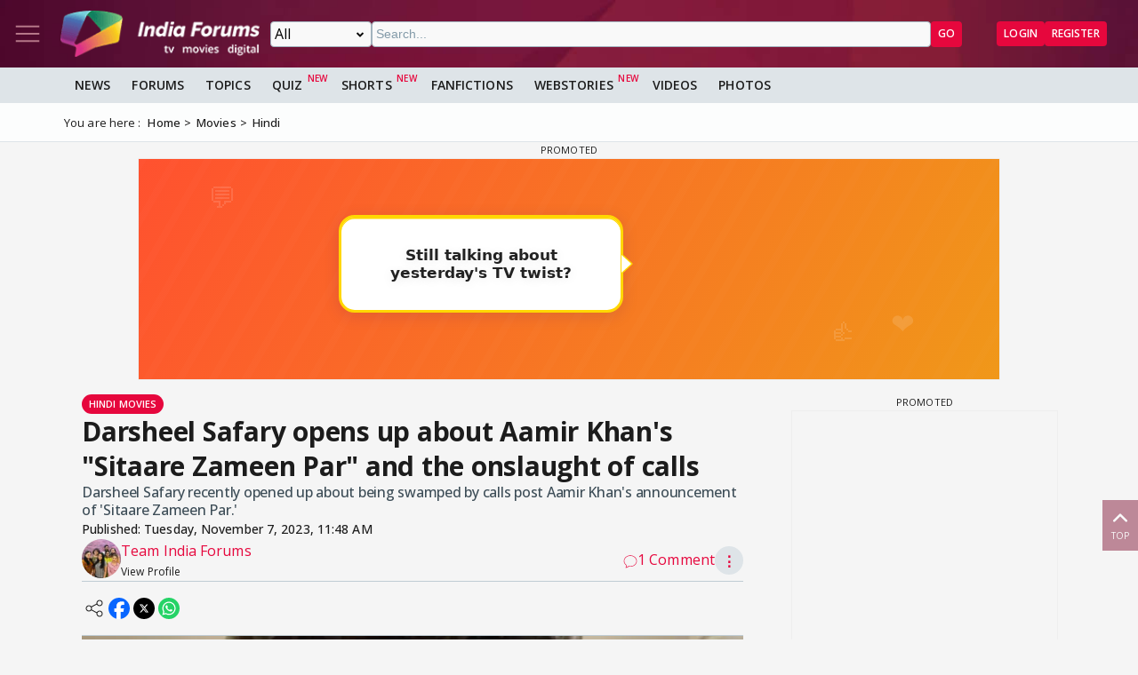

--- FILE ---
content_type: text/html; charset=utf-8
request_url: https://www.indiaforums.com/article/darsheel-safary-opens-up-about-aamir-khans-sitaare-zameen-par-and-the-onslaught-of-calls_202140
body_size: 16211
content:
<!DOCTYPE html>
<html lang="en">
<head>
<meta charset="utf-8">
<meta name="viewport" content="width=device-width, initial-scale=1">
<title>Darsheel Safary opens up about Aamir Khan&#39;s &quot;Sitaare Zameen Par&quot; and the onslaught of calls</title>

<meta name="title" content="Darsheel Safary opens up about Aamir Khan's 'Sitaare Zameen Par' and the onslaught of calls" />
<meta name="description" content="Darsheel Safary recently opened up about being swamped by calls post Aamir Khan's announcement of 'Sitaare Zameen Par.'" />
<meta name="keywords" content="darsheel safary,darsheel safary movies,aamir khan movies,aamir khan taare zameen par meme,aamir khan and darsheel safary,darsheel safary movies list,darsheel safary all movies,aamir khan upcoming movie" />
<meta property="og:type" content="article" />
<meta property="og:title" content="Darsheel Safary opens up about Aamir Khan's 'Sitaare Zameen Par' and the onslaught of calls" />
<meta property="og:description" content="Darsheel Safary recently opened up about being swamped by calls post Aamir Khan's announcement of 'Sitaare Zameen Par.'" />
<meta property="og:image" content="https://img.indiaforums.com/article/1280x720/20/2140-darsheel-safary-opens-up-about-aamir-khans-sitaare-zameen-par-and-the-onslaught-of-calls.webp?c=6fQ294" />
<meta property="og:site_name" content="India Forums" />
<meta name="twitter:card" content="summary_large_image" />
<meta name="twitter:site" content="@indiaforums" />
<meta name="twitter:title" content="Darsheel Safary opens up about Aamir Khan's 'Sitaare Zameen Par' and the onslaught of calls" />
<meta name="twitter:description" content="Darsheel Safary recently opened up about being swamped by calls post Aamir Khan's announcement of 'Sitaare Zameen Par.'" />
<meta property="twitter:image" content="https://img.indiaforums.com/article/1280x720/20/2140-darsheel-safary-opens-up-about-aamir-khans-sitaare-zameen-par-and-the-onslaught-of-calls.webp?c=6fQ294" />
<meta name="twitter:creator" content="@indiaforums" />

<meta property="fb:pages" content="199060100104918" />
<meta property="ia:markup_url" content="https://www.indiaforums.com/article/darsheel-safary-opens-up-about-aamir-khans-sitaare-zameen-par-and-the-onslaught-of-calls_202140">
<meta name="robots" content="index, follow, max-snippet:-1, max-image-preview:large, max-video-preview:-1">

 <link rel="canonical" href="https://www.indiaforums.com/article/darsheel-safary-opens-up-about-aamir-khans-sitaare-zameen-par-and-the-onslaught-of-calls_202140" />
 <!-- Add /api/userinfo in preload-->
<script type="text/javascript">
(function setThemeMode() {
var x = localStorage.getItem("preferredmode");
console.log("X before matchMedia", x);
if (!x) {
//var darkMode = window.matchMedia("(prefers-color-scheme: dark)");
//x = darkMode.matches ? "dark" : "light";
x = "light";
}
console.log("X after Matchmedia", x);
console.log(document.documentElement.classList);
x === "dark"
? document.documentElement.classList.add("dark-theme")
: document.documentElement.classList.remove("dark-theme");
})();
</script>
<link rel="stylesheet" href="/assets/css/site?v=HbwutGWXDf5nswkHc0i98BdKiTc9Q4Bq_FuI9Kk8EKo1">

<script type="application/ld+json">

{
"@context" : "http://schema.org",
"@type" : "Organization",
"name" : "India Forums",
"url" : "https://www.indiaforums.com/",
"logo" : "https://www.indiaforums.com/content/img/indiaforums.png",
"sameAs" : [ "https://www.facebook.com/indiaforums",
"https://www.twitter.com/indiaforums",
"https://www.instagram.com/indiaforums",
"https://www.youtube.com/c/indiaforums",
"https://www.youtube.com/c/indiaforumshindi",
"https://www.pinterest.com/indiaforums/",
"https://in.linkedin.com/company/indiaforums"
]
}
</script>

<script type="application/ld+json">
{
"@context": "https://schema.org",
"@type": "NewsArticle",
"mainEntityOfPage": "https://www.indiaforums.com/article/darsheel-safary-opens-up-about-aamir-khans-sitaare-zameen-par-and-the-onslaught-of-calls_202140",
"headline": "Darsheel Safary opens up about Aamir Khan's 'Sitaare Zameen Par' and the onslaught of calls",
 "description": "Darsheel Safary recently opened up about being swamped by calls post Aamir Khan's announcement of 'Sitaare Zameen Par.'",
 "keywords": "darsheel safary,darsheel safary movies,aamir khan movies,aamir khan taare zameen par meme,aamir khan and darsheel safary,darsheel safary movies list,darsheel safary all movies,aamir khan upcoming movie",
"inLanguage": "en",
"url": "https://www.indiaforums.com/article/darsheel-safary-opens-up-about-aamir-khans-sitaare-zameen-par-and-the-onslaught-of-calls_202140",
"thumbnailUrl": "https://img.indiaforums.com/article/1280x720/20/2140-darsheel-safary-opens-up-about-aamir-khans-sitaare-zameen-par-and-the-onslaught-of-calls.webp?c=6fQ294",
"image": [
"https://img.indiaforums.com/article/1280x720/20/2140-darsheel-safary-opens-up-about-aamir-khans-sitaare-zameen-par-and-the-onslaught-of-calls.webp?c=6fQ294",
"https://img.indiaforums.com/article/1040x780/20/2140-darsheel-safary-opens-up-about-aamir-khans-sitaare-zameen-par-and-the-onslaught-of-calls.webp?c=6fQ294",
"https://img.indiaforums.com/article/900x900/20/2140-darsheel-safary-opens-up-about-aamir-khans-sitaare-zameen-par-and-the-onslaught-of-calls.webp?c=6fQ294"
],
"datePublished": "2023-11-07T11:48:00Z",
"dateModified": "2023-11-07T11:48:00Z",
"author": {
"@type": "Person",
"name": "Team India Forums",
 "url": "https://www.indiaforums.com/article/author/0"

},
"publisher": {
"@type": "Organization",
"name": "India Forums",
"logo": {
"@type": "ImageObject",
"url": "https://www.indiaforums.com/content/img/amp/ampHeaderLogo.png",
"width":354,
"height": 60
}
}
}
</script>


<link async rel="stylesheet" href="/assets/css/article?v=ZJRtpf8KQoIeUXJEIpOwMR8bYJZKKLi9dAILnhGnWu41">

<link rel="stylesheet" href="/assets/css/cropper?v=vHIOWF74w2z9FkmQmppNx9JvrOdNqZ32EV7Hl2TG2ZY1">

<link rel="stylesheet" href="/assets/css/choices.min.css">

 <link rel="preload" as="image" href="https://img.indiaforums.com/media/800x0/58/9114-darsheel-safary.webp" fetchpriority="high" />

<script async src="https://securepubads.g.doubleclick.net/tag/js/gpt.js" crossorigin="anonymous"></script>


<link rel="preconnect" href="https://fonts.googleapis.com" />
<link rel="preconnect" href="https://fonts.gstatic.com" crossorigin />
<link rel="preconnect dns-prefetch" href="https://img.indiaforums.com" />
<link rel="manifest" href="/manifest.json" />
<link href="https://fonts.googleapis.com/css2?family=Oswald&family=Open+Sans:ital,wght@0,300..800;1,300..800&display=swap"
rel="stylesheet" />
<noscript>
<link rel="stylesheet"
href="https://fonts.googleapis.com/css2?family=Oswald&display=swap" />
</noscript>
<script async src="https://www.googletagmanager.com/gtag/js?id=G-D5GMSGTKHP"></script>
<script>
window.dataLayer = window.dataLayer || [];
function gtag() { dataLayer.push(arguments); }
gtag('js', new Date());
// Enable debug mode if "debug_mode=1" is in the URL
const urlParams = new URLSearchParams(window.location.search);
if (urlParams.get('debug_mode') === '1') {
gtag('set', 'debug_mode', true);
}
gtag('config', 'G-D5GMSGTKHP', {
'content_section': 'Article',
});
</script>
<script async src="https://fundingchoicesmessages.google.com/i/pub-3952229324342781?ers=1" nonce="cwcmSH2nl2qG1Shbw45sGA"></script>
<script nonce="cwcmSH2nl2qG1Shbw45sGA">(function () { function signalGooglefcPresent() { if (!window.frames['googlefcPresent']) { if (document.body) { const iframe = document.createElement('iframe'); iframe.style = 'width: 0; height: 0; border: none; z-index: -1000; left: -1000px; top: -1000px;'; iframe.style.display = 'none'; iframe.name = 'googlefcPresent'; document.body.appendChild(iframe); } else { setTimeout(signalGooglefcPresent, 0); } } } signalGooglefcPresent(); })();</script>
</head>
<body id="main">
<header class="top-bar heading-sticky">
<div class="top-bar__wrapper">
<div class="top-bar__left">
<a href="javascript:void(0);" class="top-bar__item nav-toggle top-bar__link" id="js-nav-toggle" title="Nav Toggle" rel="nofollow">
<svg class="top-bar__icon">
<use xlink:href="/assets/svg/icons.svg?v=3.6#menu-light"></use>
</svg>
</a>
<a href="/" title="India Forums">
<picture>
<source media="(max-width: 768px)" srcset="/assets/img/logo-min2.png">
<img src="/assets/img/logo-min2.png" alt="India Forums" class="top-bar__logo" width="240" height="56">
</picture>
</a>
</div>
<div class="top-bar__center">
<div class="top-bar-search" id="js-search-div">
<a href="javascript:void(0);" title="Search" class="top-bar__link top-bar-search__back" id="js-search-hide" rel="nofollow">
<svg class="icon top-bar__icon">
<use xlink:href="/assets/svg/icons.svg?v=3.6#left-arrow"></use>
</svg>
</a>
<form class="top-bar-search__form" action="/search" method="get">
<select name="ct" class="search__type" id="js-search-type">
<option value="0">All</option>
<option value="12">Topics</option>
<option value="1">Articles</option>
<option value="4">Movies</option>
<option value="6">Shows</option>
<option value="3">People</option>
<option value="2">Videos</option>
<option value="5">Galleries</option>
<option value="7">Channels</option>
<option value="30">Fan Fictions</option>
<option value="21">Members</option>
</select>
<input type="text" name="q" class="top-bar-search__query" id="js-search-query" placeholder="Search..." autocomplete="off">
<!-- Trending Section (Initially hidden) -->
<div id="trendingBox" class="top-bar-search__dropdown">
<ul id="trendingList" class="top-bar-search__list">
</ul>
</div>
<button type="submit" class="top-bar-search__submit btn btn-sm btn-secondary">GO</button>
</form>
</div>
</div>
<a href="javascript:void(0);" title="Search" class="top-bar__item top-bar-search__show top-bar__link" id="js-search-show" rel="nofollow">
<svg class="icon top-bar__icon">
<use xlink:href="/assets/svg/icons.svg?v=3.6#search"></use>
</svg>
</a>
<div class="top-bar__right">
<div class="top-bar__user js-user-content js-flex" data-display="flex">
<div class="top-bar__item">
<a class="top-bar__link js-navbar-dropdown" data-type="inbox" title="Inbox" href="javascript:void(0);" rel="nofollow">
<svg class="icon top-bar__icon">
<use xlink:href="/assets/svg/icons.svg?v=3.6#inbox-light"></use>
</svg>
<span class="badge2 hidden" id="js-inbox-count"></span>
</a>
<div class="dropdown__content">
<div class="dropdown__container">
<div class="dropdown__loader">
<div class="loader"></div>
</div>
</div>
</div>
</div>
<div class="top-bar__item">
<a href="javascript:void(0);" class="top-bar__link js-navbar-dropdown" data-type="notification" title="notification" rel="nofollow">
<svg class="icon top-bar__icon">
<use xlink:href="/assets/svg/icons.svg?v=3.6#alert-light"></use>
</svg>
<span class="badge2 hidden" id="js-notification-count"></span>
</a>
<div class="dropdown__content" id="notificationDropdownContent">
<div class="dropdown__container">
<div class="dropdown__loader">
<div class="loader"></div>
</div>
</div>
</div>
</div>
<div class="top-bar__item">
<a href="javascript:void(0);" title="User" class="top-bar__link js-navbar-dropdown" rel="nofollow" data-type="user">
<img src="[data-uri]" alt="User" id="js-user-avatar" class="top-bar__user-image circle" width="50" height="50">
</a>
<div class="dropdown__content">
<div class="dropdown__container">
<div class="dropdown__loader">
<div class="loader"></div>
</div>
</div>
</div>
</div>
</div>
<div class="top-bar__guest js-guest-content js-flex" data-display="flex">
<a href="/login?returnurl=/article/darsheel-safary-opens-up-about-aamir-khans-sitaare-zameen-par-and-the-onslaught-of-calls_202140" title="Login" class="btn btn-sm btn-secondary" rel="nofollow">Login</a>
<a href="https://accounts.indiaforums.com/Account/Register?returnurl=/article/darsheel-safary-opens-up-about-aamir-khans-sitaare-zameen-par-and-the-onslaught-of-calls_202140" title="Register" class="btn btn-sm btn-secondary" rel="nofollow">Register</a>
</div>
</div>
</div>
</header>
<div class="layout">
<nav class="top-nav" id="js-nav-menu">
<div class="top-nav__menu sticky-top" role="list">
<div class="top-nav__section top-nav-logo">
<a href="/"
class="top-bar__item nav-toggle top-bar__link"
id="js-nav-toggle"
title="India Forums Toggle Navigation">
<svg class="top-bar__icon">
<use xlink:href="/assets/svg/icons.svg?v=3.6#menu-light"></use>
</svg>
</a>
<a href="/">
<picture>
<img src="/content/img/BlackLogo.png"
alt="India Forums"
class="top-bar__logo light-mode-logo"
width="240"
height="56" />
<img src="/content/img/logo.png"
alt="India Forums"
class="top-bar__logo dark-mode-logo"
width="240"
height="56" />
</picture>
</a>
</div>
<div class="top-nav__section top-nav-translate">
<div id="google_translate_element"></div>
</div>
<div class="top-nav__section top-nav__theme theme-toggle">
<label>
Dark Mode
<span class="theme-toggle__switch">
<input type="checkbox" id="theme-toggle" class="theme-toggle__input" aria-label="Toggle Dark Mode">
<span class="theme-toggle__slider"></span>
</span>
</label>
</div>
<div class="top-nav__section">
<div class="top-nav__item">
<a href="/" title="Home">
<div class="svg-wrapper">
<svg>
<use xlink:href="/assets/svg/top-nav.svg?v=1.4#home"></use>
</svg>
</div> Home
</a>
</div>
</div>
<div class="top-nav__section">
<div class="top-nav__section-title ">
<a href="/article" title="India Forums News">News</a>
</div>
<div class="js-dropdown-nav svg-wrapper">
<svg class="js-dropdown-rotate rotate-180">
<use xlink:href="/assets/svg/icons.svg?v=3.6#down-icon"> </use>
</svg>
</div>
<div class="top-nav__item-wrapper flex" role="list">
<div class="top-nav__item">
<a href="/tv">
<div class="svg-wrapper">
<svg>
<use xlink:href="/assets/svg/nav-bar.svg?v=1.4#tvshows"></use>
</svg>
</div>
Television
</a>
</div>
<div class="top-nav__item">
<a href="/movies">
<div class="svg-wrapper">
<svg>
<use xlink:href="/assets/svg/nav-bar.svg?v=1.4#filmography"></use>
</svg>
</div>
Movies
</a>
</div>
<div class="top-nav__item">
<a href="/digital">
<div class="svg-wrapper">
<svg>
<use xlink:href="/assets/svg/nav-bar.svg?v=1.4#videos"></use>
</svg>
</div>
Digital
</a>
</div>
<div class="top-nav__item">
<a href="/lifestyle" class="top-nav__new">
<div class="svg-wrapper">
<svg>
<use xlink:href="/assets/svg/nav-bar.svg?v=1.4#videos"></use>
</svg>
</div>
Lifestyle
</a>
</div>
<div class="top-nav__item">
<a href="/sports" class="top-nav__new">
<div class="svg-wrapper">
<svg>
<use xlink:href="/assets/svg/top-nav.svg?v=1.4#sports"></use>
</svg>
</div>
Sports
</a>
</div>
</div>
</div>
<div class="top-nav__section">
<div class="top-nav__section-title">
<a href="/forum" title="Forums">
Forums
</a>
</div>
<div class="js-dropdown-nav svg-wrapper">
<svg class="js-dropdown-rotate rotate-180">
<use xlink:href="/assets/svg/icons.svg?v=3.6#down-icon"> </use>
</svg>
</div>
<div class="top-nav__item-wrapper flex" role="list">
<div class="top-nav__item">
<a href="/forum/topic" title="All Topics">
<div class="svg-wrapper">
<svg>
<use xlink:href="/assets/svg/top-nav.svg?v=1.4#topics"></use>
</svg>
</div>
All Topics
</a>
</div>

 <div class="top-nav__item ">
<a href="/forum/topic/education" title="Education Topics">
<div class="svg-wrapper">
<svg>
<use xlink:href="/assets/svg/top-nav.svg?v=1.4#education"></use>
</svg>
</div>
Education
</a>
 <div class="top-nav__subitem-wrapper" role="list">
 <div class="top-nav__item">
<a href="/forum/topic/career-advice-and-job-market" title="Career Advice &amp; Job Market Topics"> Career Advice &amp; Job Market</a>
 </div>
 <div class="top-nav__item">
<a href="/forum/topic/higher-education" title="Higher Education Topics"> Higher Education</a>
 </div>
 <div class="top-nav__item">
<a href="/forum/topic/online-learning" title="Online Learning Topics"> Online Learning</a>
 </div>
 <div class="top-nav__item">
<a href="/forum/topic/schooling-and-homework-help" title="Schooling &amp; Homework Help Topics"> Schooling &amp; Homework Help</a>
 </div>
 <div class="top-nav__item">
<a href="/forum/topic/skill-development-and-certifications" title="Skill Development &amp; Certifications Topics"> Skill Development &amp; Certifications</a>
 </div>
 </div>
</div>
 <div class="top-nav__item ">
<a href="/forum/topic/entertainment" title="Entertainment Topics">
<div class="svg-wrapper">
<svg>
<use xlink:href="/assets/svg/top-nav.svg?v=1.4#empty-star"></use>
</svg>
</div>
Entertainment
</a>
 <div class="svg-wrapper js-dropdown-nav">
<svg class="js-dropdown-rotate">
<use xlink:href="/assets/svg/icons.svg?v=3.6#down-icon"></use>
</svg>
</div>
 <div class="top-nav__subitem-wrapper" role="list">
 <div class="top-nav__item">
<a href="/forum/topic/celebrity-news-and-gossip" title="Celebrity News &amp; Gossip Topics"> Celebrity News &amp; Gossip</a>
 </div>
 <div class="top-nav__item">
<a href="/forum/topic/movies" title="Movies Topics"> Movies</a>
 </div>
 <div class="top-nav__item">
<a href="/forum/topic/music" title="Music Topics"> Music</a>
 </div>
 <div class="top-nav__item">
<a href="/forum/topic/performing-arts" title="Performing Arts Topics"> Performing Arts</a>
 </div>
 <div class="top-nav__item">
<a href="/forum/topic/television" title="Television Topics"> Television</a>
 <div class="svg-wrapper js-dropdown-nav">
<svg class="js-dropdown-rotate">
<use xlink:href="/assets/svg/icons.svg?v=3.6#down-icon"></use>
</svg>
</div>
 <div class="top-nav__subitem-wrapper" role="list">
 <a href="/forum/topic/colors" title="Colors Topics">Colors</a>
 <a href="/forum/topic/sab-tv" title="SAB TV Topics">SAB TV</a>
 <a href="/forum/topic/sony-entertainment-tv" title="Sony Entertainment TV Topics">Sony Entertainment TV</a>
 <a href="/forum/topic/star-plus-tv" title="Star Plus TV Topics">Star Plus TV</a>
 <a href="/forum/topic/zee-tv-serials" title="Zee TV Serials Topics">Zee TV Serials</a>
 </div>
 </div>
 </div>
</div>
 <div class="top-nav__item ">
<a href="/forum/topic/finance-and-investments" title="Finance &amp; Investments Topics">
<div class="svg-wrapper">
<svg>
<use xlink:href="/assets/svg/top-nav.svg?v=1.4#finance"></use>
</svg>
</div>
Finance &amp; Investments
</a>
 <div class="svg-wrapper js-dropdown-nav">
<svg class="js-dropdown-rotate">
<use xlink:href="/assets/svg/icons.svg?v=3.6#down-icon"></use>
</svg>
</div>
 <div class="top-nav__subitem-wrapper" role="list">
 <div class="top-nav__item">
<a href="/forum/topic/credit-cards" title="Credit Cards Topics"> Credit Cards</a>
 </div>
 <div class="top-nav__item">
<a href="/forum/topic/cryptocurrencies" title="Cryptocurrencies Topics"> Cryptocurrencies</a>
 </div>
 <div class="top-nav__item">
<a href="/forum/topic/investing-and-stock-market" title="Investing &amp; Stock Market Topics"> Investing &amp; Stock Market</a>
 </div>
 <div class="top-nav__item">
<a href="/forum/topic/personal-finance" title="Personal Finance Topics"> Personal Finance</a>
 </div>
 <div class="top-nav__item">
<a href="/forum/topic/real-estate" title="Real Estate Topics"> Real Estate</a>
 </div>
 </div>
</div>
 <div class="top-nav__item ">
<a href="/forum/topic/general-discussion" title="General Discussion Topics">
<div class="svg-wrapper">
<svg>
<use xlink:href="/assets/svg/top-nav.svg?v=1.4#chatting"></use>
</svg>
</div>
General Discussion
</a>
 <div class="svg-wrapper js-dropdown-nav">
<svg class="js-dropdown-rotate">
<use xlink:href="/assets/svg/icons.svg?v=3.6#down-icon"></use>
</svg>
</div>
 <div class="top-nav__subitem-wrapper" role="list">
 <div class="top-nav__item">
<a href="/forum/topic/debates-and-opinions" title="Debates &amp; Opinions Topics"> Debates &amp; Opinions</a>
 </div>
 <div class="top-nav__item">
<a href="/forum/topic/news-and-current-events" title="News &amp; Current Events Topics"> News &amp; Current Events</a>
 </div>
 <div class="top-nav__item">
<a href="/forum/topic/offtopic-and-chitchat" title="Off-topic &amp; Chit-chat Topics"> Off-topic &amp; Chit-chat</a>
 </div>
 <div class="top-nav__item">
<a href="/forum/topic/personal-stories" title="Personal Stories Topics"> Personal Stories</a>
 </div>
 </div>
</div>
 <div class="top-nav__item ">
<a href="/forum/topic/hobbies-and-interests" title="Hobbies &amp; Interests Topics">
<div class="svg-wrapper">
<svg>
<use xlink:href="/assets/svg/top-nav.svg?v=1.4#lives"></use>
</svg>
</div>
Hobbies &amp; Interests
</a>
 <div class="svg-wrapper js-dropdown-nav">
<svg class="js-dropdown-rotate">
<use xlink:href="/assets/svg/icons.svg?v=3.6#down-icon"></use>
</svg>
</div>
 <div class="top-nav__subitem-wrapper" role="list">
 <div class="top-nav__item">
<a href="/forum/topic/automobile" title="Automobile Topics"> Automobile</a>
 </div>
 <div class="top-nav__item">
<a href="/forum/topic/books-and-literature" title="Books &amp; Literature Topics"> Books &amp; Literature</a>
 </div>
 <div class="top-nav__item">
<a href="/forum/topic/diy-and-crafts" title="DIY &amp; Crafts Topics"> DIY &amp; Crafts</a>
 </div>
 <div class="top-nav__item">
<a href="/forum/topic/gaming" title="Gaming Topics"> Gaming</a>
 </div>
 <div class="top-nav__item">
<a href="/forum/topic/photography" title="Photography Topics"> Photography</a>
 </div>
 </div>
</div>
 <div class="top-nav__item  hide ">
<a href="/forum/topic/india-forums" title="India Forums Topics">
<div class="svg-wrapper">
<svg>
<use xlink:href="/assets/svg/top-nav.svg?v=1.4#forums"></use>
</svg>
</div>
India Forums
</a>
 <div class="svg-wrapper js-dropdown-nav">
<svg class="js-dropdown-rotate">
<use xlink:href="/assets/svg/icons.svg?v=3.6#down-icon"></use>
</svg>
</div>
 <div class="top-nav__subitem-wrapper" role="list">
 <div class="top-nav__item">
<a href="/forum/topic/announcements" title="Announcements Topics"> Announcements</a>
 </div>
 <div class="top-nav__item">
<a href="/forum/topic/feedback-and-suggestions" title="Feedback &amp; Suggestions Topics"> Feedback &amp; Suggestions</a>
 </div>
 <div class="top-nav__item">
<a href="/forum/topic/india-forums-development-group" title="India Forums Development Group Topics"> India Forums Development Group</a>
 </div>
 <div class="top-nav__item">
<a href="/forum/topic/introductions-and-welcomes" title="Introductions &amp; Welcomes Topics"> Introductions &amp; Welcomes</a>
 </div>
 <div class="top-nav__item">
<a href="/forum/topic/technical-support" title="Technical Support Topics"> Technical Support</a>
 </div>
 </div>
</div>
 <div class="top-nav__item  hide ">
<a href="/forum/topic/lifestyle" title="Lifestyle Topics">
<div class="svg-wrapper">
<svg>
<use xlink:href="/assets/svg/top-nav.svg?v=1.4#lifestyle"></use>
</svg>
</div>
Lifestyle
</a>
 <div class="svg-wrapper js-dropdown-nav">
<svg class="js-dropdown-rotate">
<use xlink:href="/assets/svg/icons.svg?v=3.6#down-icon"></use>
</svg>
</div>
 <div class="top-nav__subitem-wrapper" role="list">
 <div class="top-nav__item">
<a href="/forum/topic/fashion-and-beauty" title="Fashion &amp; Beauty Topics"> Fashion &amp; Beauty</a>
 </div>
 <div class="top-nav__item">
<a href="/forum/topic/food-and-cooking" title="Food &amp; Cooking Topics"> Food &amp; Cooking</a>
 </div>
 <div class="top-nav__item">
<a href="/forum/topic/health-and-wellness" title="Health &amp; Wellness Topics"> Health &amp; Wellness</a>
 </div>
 <div class="top-nav__item">
<a href="/forum/topic/home-and-garden" title="Home &amp; Garden Topics"> Home &amp; Garden</a>
 </div>
 <div class="top-nav__item">
<a href="/forum/topic/travel-and-adventure" title="Travel &amp; Adventure Topics"> Travel &amp; Adventure</a>
 </div>
 </div>
</div>
 <div class="top-nav__item  hide ">
<a href="/forum/topic/science-and-technology" title="Science And Technology Topics">
<div class="svg-wrapper">
<svg>
<use xlink:href="/assets/svg/top-nav.svg?v=1.4#technology"></use>
</svg>
</div>
Science And Technology
</a>
 <div class="top-nav__subitem-wrapper" role="list">
 <div class="top-nav__item">
<a href="/forum/topic/emerging-technologies" title="Emerging Technologies Topics"> Emerging Technologies</a>
 </div>
 <div class="top-nav__item">
<a href="/forum/topic/gadgets-and-devices" title="Gadgets &amp; Devices Topics"> Gadgets &amp; Devices</a>
 </div>
 <div class="top-nav__item">
<a href="/forum/topic/internet-and-web" title="Internet &amp; Web Topics"> Internet &amp; Web</a>
 </div>
 <div class="top-nav__item">
<a href="/forum/topic/software-and-apps" title="Software &amp; Apps Topics"> Software &amp; Apps</a>
 </div>
 </div>
</div>
 <div class="top-nav__item  hide ">
<a href="/forum/topic/spirituality-and-beliefs" title="Spirituality &amp; Beliefs Topics">
<div class="svg-wrapper">
<svg>
<use xlink:href="/assets/svg/top-nav.svg?v=1.4#pray"></use>
</svg>
</div>
Spirituality &amp; Beliefs
</a>
 <div class="svg-wrapper js-dropdown-nav">
<svg class="js-dropdown-rotate">
<use xlink:href="/assets/svg/icons.svg?v=3.6#down-icon"></use>
</svg>
</div>
 <div class="top-nav__subitem-wrapper" role="list">
 <div class="top-nav__item">
<a href="/forum/topic/astrology-and-horoscope" title="Astrology &amp; Horoscope Topics"> Astrology &amp; Horoscope</a>
 </div>
 <div class="top-nav__item">
<a href="/forum/topic/mythology" title="Mythology Topics"> Mythology</a>
 </div>
 <div class="top-nav__item">
<a href="/forum/topic/religious-discussions" title="Religious Discussions Topics"> Religious Discussions</a>
 </div>
 <div class="top-nav__item">
<a href="/forum/topic/spiritual-practices" title="Spiritual Practices Topics"> Spiritual Practices</a>
 </div>
 </div>
</div>
 <div class="top-nav__item  hide ">
<a href="/forum/topic/sports" title="Sports Topics">
<div class="svg-wrapper">
<svg>
<use xlink:href="/assets/svg/top-nav.svg?v=1.4#sports"></use>
</svg>
</div>
Sports
</a>
 <div class="svg-wrapper js-dropdown-nav">
<svg class="js-dropdown-rotate">
<use xlink:href="/assets/svg/icons.svg?v=3.6#down-icon"></use>
</svg>
</div>
 <div class="top-nav__subitem-wrapper" role="list">
 <div class="top-nav__item">
<a href="/forum/topic/cricket" title="Cricket Topics"> Cricket</a>
 </div>
 <div class="top-nav__item">
<a href="/forum/topic/football" title="Football Topics"> Football</a>
 </div>
 <div class="top-nav__item">
<a href="/forum/topic/other-sports" title="Other Sports Topics"> Other Sports</a>
 </div>
 </div>
</div>
 <a href="javascript:void(0);" rel="nofollow" title="See More" class="top-nav__more pill-md">See More</a>
</div>
</div>
<div class="top-nav__section js-user-content js-flex" data-display="flex">
<div class="top-nav__section-title" onclick="favouriteForums()">
<p>My Forums</p>
</div>
<div class="svg-wrapper" onclick="favouriteForums()">
<svg class="js-dropdown-rotate" id="myForumSvg">
<use xlink:href="/assets/svg/icons.svg?v=3.6#down-icon"> </use>
</svg>
</div>
<div class="top-nav__item-wrapper" id="myForumsContainer" role="list"></div>
</div>
<div class="top-nav__section">
<div class="top-nav__item">
<a href="/person" title="Popular Celebrities">
<div class="svg-wrapper">
<svg>
<use xlink:href="/assets/svg/top-nav.svg?v=1.4#celebrity"></use>
</svg>
</div>
Celebrities
</a>
</div>
<div class="top-nav__item">
<a href="/video" title="India Forums Videos">
<div class="svg-wrapper">
<svg>
<use xlink:href="/assets/svg/top-nav.svg?v=1.4#videos"></use>
</svg>
</div>
Videos
</a>
</div>
<div class="top-nav__item">
<a href="/gallery" title="India Forums Galleries">
<div class="svg-wrapper">
<svg>
<use xlink:href="/assets/svg/top-nav.svg?v=1.4#gallery"></use>
</svg>
</div>
Galleries
</a>
</div>
<div class="top-nav__item">
<a href="/fanfiction" title="User FanFictions">
<div class="svg-wrapper">
<svg>
<use xlink:href="/assets/svg/icons.svg?v=3.6#book"></use>
</svg>
</div>
Fan Fictions
</a>
</div>
<div class="top-nav__item">
<a href="/quiz" title="Quizzes" class="top-nav__new">
<div class="svg-wrapper">
<svg>
<use xlink:href="/assets/svg/top-nav.svg?v=1.4#quiz"></use>
</svg>
</div>
Quizzes
</a>
</div>
<div class="top-nav__item">
<a href="/shorts" title="Quizzes" class="top-nav__new">
<div class="svg-wrapper">
<svg>
<use xlink:href="/assets/svg/icons.svg?v=3.6#webstory"></use>
</svg>
</div>
Shorts
</a>
</div>
<div class="top-nav__item">
<a href="/webstory" title="India Forums Webstories" class="top-nav__new">
<div class="svg-wrapper">
<svg>
<use xlink:href="/assets/svg/icons.svg?v=3.6#webstory"></use>
</svg>
</div>
Web Stories
</a>
</div>
<div class="top-nav__item">
<a href="/helpcenter" title="India Forums Help Center">
<div class="svg-wrapper">
<svg>
<use xlink:href="/assets/svg/icons.svg?v=3.6#help"></use>
</svg>
</div>
Help Center
</a>
</div>
</div>

<div class="top-nav__section">
<div class="share">
<p>Follow us on</p>
<div class="share__wrapper">
<a href="https://www.facebook.com/indiaforums" rel="nofollow noopener" target="_blank" title="Facebook">
<svg class="share__icon">
<use xlink:href="/assets/svg/icons.svg?v=3.6#facebook"></use>
</svg>
</a>
<a href="https://twitter.com/indiaforums" rel="nofollow noopener" target="_blank" title="Twitter">
<svg class="share__icon">
<use xlink:href="/assets/svg/icons.svg?v=3.6#twitter"></use>
</svg>
</a>
<a href="https://www.youtube.com/c/IndiaForums" rel="nofollow noopener" target="_blank" title="Youtube">
<svg class="share__icon">
<use xlink:href="/assets/svg/icons.svg?v=3.6#youtube"></use>
</svg>
</a>
<a href="https://www.instagram.com/indiaforums/" rel="nofollow noopener" target="_blank" title="Instagram">
<svg class="share__icon">
<use xlink:href="/assets/svg/icons.svg?v=3.6#instagram"></use>
</svg>
</a>
<a href="https://www.pinterest.com/indiaforums/" rel="nofollow noopener" target="_blank" title="Pinterest">
<svg class="share__icon">
<use xlink:href="/assets/svg/icons.svg?v=3.6#pinterest"></use>
</svg>
</a>
<a href="https://in.linkedin.com/company/indiaforums" rel="nofollow noopener" target="_blank" title="Linkedin">
<svg class="share__icon">
<use xlink:href="/assets/svg/icons.svg?v=3.6#linkedin"></use>
</svg>
</a>
</div>
</div>
</div>
<div class="top-nav__filler">
</div>
</div>
</nav>
<div class="layout-content">

<div class="nav-menu__wrapper">
<div class="nav-menu container">
<a href="/article" title="News" class="nav-menu__item">News</a>
<a href="/forum" title="Forums" class="nav-menu__item">Forums</a>
<a href="/forum/topic" title="All Topics" class="nav-menu__item">Topics</a>
<a href="/quiz" title="FanFictions" class="nav-menu__item new">Quiz</a>
<a href="/shorts" title="IndiaForums Shorts" target="_blank" class="nav-menu__item new">Shorts</a>
<a href="/fanfiction" title="FanFictions" class="nav-menu__item">FanFictions</a>
<a href="/webstory" title="Webstories" class="nav-menu__item new">Webstories</a>
<a href="/video" title="Videos" class="nav-menu__item">Videos</a>
<a href="/gallery" title="Galleries" class="nav-menu__item">Photos</a>
</div>
</div>
<div class="breadCrumb"><div class="container"><span>You are here :</span><ol itemscope itemtype="https://schema.org/BreadcrumbList"><li itemprop="itemListElement" itemscope itemtype="https://schema.org/ListItem"><a itemprop="item" href="/"><span itemprop="name">Home</span></a><meta itemprop="position" content="1" /></li>
<li itemprop="itemListElement" itemscope itemtype="https://schema.org/ListItem"><a itemprop="item" href="https://www.indiaforums.com/movies"><span itemprop="name">Movies</span></a><meta itemprop="position" content="2" /></li>
<li itemprop="itemListElement" itemscope itemtype="https://schema.org/ListItem"><a itemprop="item" href="https://www.indiaforums.com/movies/hindi"><span itemprop="name">Hindi</span></a><meta itemprop="position" content="3" /></li>
</ol></div></div>
 




<div id="kBwZMDKl-0" class="gpt-slot gpt-slot" data-ad-unit="IF_Articles_Article" data-ad-format="wideLarge" data-targeting="position:header" data-lazy="false" data-collapse-empty-div="false" style="min-height: 250px;"></div>
<div class="article__container container layout-main-sidebar">
<main class="article article__width layout-main">
<article class="article__wrapper"><div class="article__header"><div class="article__category-wrapper"><a href="/movies/hindi/articles" class="article__category pill-sm pill-secondary" title="Hindi Movies">Hindi Movies</a></div><h1 class="article__title">Darsheel Safary opens up about Aamir Khan's "Sitaare Zameen Par" and the onslaught of calls</h1><h4 class="article__caption">Darsheel Safary recently opened up about being swamped by calls post Aamir Khan's announcement of 'Sitaare Zameen Par.'</h4><p class="article__published">Published: <span data-pub-date="2023-11-07T11:48:00Z" data-date-format="long" class="localtime js-format-date">Tuesday,Nov 07, 2023 11:48 AM GMT-07:00 </span></p></div><div class="flex-space-between"><div class="flex-left author-container"><div class="author__wrapper"><div class="author__image-wrapper"><img src="https://img.indiaforums.com/user/100x100/67/2995.webp?uc=1gO164" alt="Team India Forums" class="author-image" loading="lazy" width="75" height="75"></div><div class="author__info"><p class="author-name">Team India Forums</p><a href="/article/author/0" class="author__group" title="View Profile" rel="nofollow">View Profile</a></div></div></div><div class="pos-relative flex-right gap-75"><a href="#comments" class="clr-secondary js-comment-count" rel="nofollow" title="comments"><svg class="comment-icon" style="width: 16px;height: 16px;"><use xlink:href="/assets/svg/icons.svg?v=1.2#comments"></use></svg>1 Comment</a><a href="javascript:void(0);" title="options" rel="nofollow" onclick="getEntityOptionList(7, 202140)" class="comments__options options"><span class="options__link">⋮</span></a><div class="options__list" id="entityOptionList"></div></div></div><div class="share"><div class="share__wrapper"><a href="javascript:void(0);" rel="nofollow noopener" class="share__item svg-wrapper"><svg><use xlink:href="/assets/svg/social.svg?v=1.7#share"></use></svg></a><a href="https://www.facebook.com/sharer.php?s=100&u=https%3a%2f%2fwww.indiaforums.com%2farticle%2fdarsheel-safary-opens-up-about-aamir-khans-sitaare-zameen-par-and-the-onslaught-of-calls_202140%3futm_source%3dfacebook%26utm_medium%3dsocial%26utm_campaign%3dshare&image=https://img.indiaforums.com/article/640x360/20/2140-darsheel-safary-opens-up-about-aamir-khans-sitaare-zameen-par-and-the-onslaught-of-calls.webp?c=6fQ294&title=Darsheel+Safary+opens+up+about+Aamir+Khan%27s+%22Sitaare+Zameen+Par%22+and+the+onslaught+of+calls" title="Share this article on Facebook" target="_blank" rel="nofollow noopener" class="share__item svg-wrapper" onclick="window.open(this.href,'', 'width=700, height=300');return false;"><svg><use xlink:href="/assets/svg/social.svg?v=1.7#facebook"></use></svg></a><a href="https://twitter.com/intent/tweet/?text=Darsheel+Safary+opens+up+about+Aamir+Khan%27s+%22Sitaare+Zameen+Par%22+and+the+onslaught+of+calls%2D%40indiaforums&url=https%3a%2f%2fwww.indiaforums.com%2farticle%2fdarsheel-safary-opens-up-about-aamir-khans-sitaare-zameen-par-and-the-onslaught-of-calls_202140%3futm_source%3dtwitter%26utm_medium%3dsocial%26utm_campaign%3dshare" target="_blank" title="Share this article on Twitter" rel="nofollow noopener" data-via="@indiaforums" data-size="large" data-count="horizontal" data-text="Darsheel+Safary+opens+up+about+Aamir+Khan%27s+%22Sitaare+Zameen+Par%22+and+the+onslaught+of+calls" class="share__item svg-wrapper" onclick="window.open(this.href,'','menubar=no,toolbar=no,resizable=yes,scrollbars=yes,height=600,width=600');return false;" data-url="https%3a%2f%2fwww.indiaforums.com%2farticle%2fdarsheel-safary-opens-up-about-aamir-khans-sitaare-zameen-par-and-the-onslaught-of-calls_202140%3futm_source%3dtwitter%26utm_medium%3dsocial%26utm_campaign%3dshare"><svg><use xlink:href="/assets/svg/social.svg?v=1.7#twitter"></use></svg></a><a href="https://api.whatsapp.com/send?text=Darsheel+Safary+opens+up+about+Aamir+Khan%27s+%22Sitaare+Zameen+Par%22+and+the+onslaught+of+calls%20https%3a%2f%2fwww.indiaforums.com%2farticle%2fdarsheel-safary-opens-up-about-aamir-khans-sitaare-zameen-par-and-the-onslaught-of-calls_202140%3futm_source%3dwhatsapp%26utm_medium%3dsocial%26utm_campaign%3dshare" class="share__item svg-wrapper" target="_blank" rel="nofollow" data-via="@indiaforums" data-size="large" data-count="horizontal" data-text="Darsheel+Safary+opens+up+about+Aamir+Khan%27s+%22Sitaare+Zameen+Par%22+and+the+onslaught+of+calls" title="Share this article on Whatsapp" onclick="window.open(this.href,'','menubar=no,toolbar=no,resizable=yes,scrollbars=yes,height=600,width=600');return false;" data-url="https%3a%2f%2fwww.indiaforums.com%2farticle%2fdarsheel-safary-opens-up-about-aamir-khans-sitaare-zameen-par-and-the-onslaught-of-calls_202140%3futm_source%3dwhatsapp%26utm_medium%3dsocial%26utm_campaign%3dshare"><svg><use xlink:href="/assets/svg/social.svg?v=1.7#whatsapp"></use></svg></a></div></div><div class="article__content"><img 
    src="https://img.indiaforums.com/media/800x0/58/9114-darsheel-safary.webp"
    srcset="https://img.indiaforums.com/media/320x0/58/9114-darsheel-safary.webp 320w, https://img.indiaforums.com/media/480x0/58/9114-darsheel-safary.webp 480w, https://img.indiaforums.com/media/800x0/58/9114-darsheel-safary.webp 800w"
    sizes="(max-width: 480px) 100vw, (max-width: 800px) 100vw, 800px"
    class="img-responsive"
    width="800"
    height="446"
    alt="Darsheel Safary"
     fetchpriority="high"
    
/><p><a href="https://www.indiaforums.com/person/darsheel-safary_1302" title="Darsheel Safary">Darsheel Safary</a>, who first gained fame as a child actor in the acclaimed 2007 film "Taare Zameen Par" alongside <a href="https://www.indiaforums.com/person/aamir-khan_24" title="Aamir Khan">Aamir Khan</a>, has recently opened up about the buzz surrounding Aamir's upcoming project, "<a href="https://www.indiaforums.com/show/sitaare-zameen-par_181" title="Sitaare Zameen Par">Sitaare Zameen Par</a>." Darsheel's iconic portrayal of Ishaan Nandakishore Awasthi in the family drama has left a lasting impression.</p><p>In a recent interview with Indian Express, <a href="https://www.indiaforums.com/person/darsheel-safary_1302" title="Darsheel Safary">Darsheel Safary</a> was asked about "<a href="https://www.indiaforums.com/show/sitaare-zameen-par_181" title="Sitaare Zameen Par">Sitaare Zameen Par</a>," which is set to be <a href="https://www.indiaforums.com/person/aamir-khan_24" title="Aamir Khan">Aamir Khan</a>'s next project. He shared that since the announcement, he has been inundated with calls and questions from fans, with many wondering if he would be part of the film.</p><p>Darsheel responded by saying, "I just tell them if it's fate, we would definitely work in the future. I don't know on which film, but we would."</p><div id="kBwZMDKl-4" class="gpt-slot gpt-slot" data-ad-unit="IF_Articles_Article" data-ad-format="doubleBox" data-targeting="position:content"></div><p>When questioned about whether the emergence of new actors and star kids in the industry creates competition and scares him, Darsheel admitted that he initially felt nervous. However, he has come to understand the requirements of the film industry and the need to fill certain voids.</p><p>He said that if it initially did, he would also get nervous. He said, "However, I have realized that there are certain requirements that the film industry has. There are voids that one needs to fill in."</p><p>He also emphasized that once you find your place and have the talent and drive, the competition becomes less worrisome.&nbsp;</p><div id="kBwZMDKl-5" class="gpt-slot gpt-slot" data-ad-unit="IF_Articles_Article" data-ad-format="boxMedium" data-targeting="position:content" data-collapse-empty-div="true"></div><p>Well, it will be interesting to see whether he will reprise his role in the upcoming next or not.</p></div></article><section class="whatsapp-channel"> <div class="channel-container"> <div class="channel-text"> <div class="flex gap-50"> <div class="whatsapp-logo"> <svg> <use xlink:href="/assets/svg/icons.svg?v=3.6#whatsapp2"></use> </svg> </div> <h2>Join Our WhatsApp Channel</h2> </div> <p>Stay updated with the latest news, gossip, and hot discussions. Be a part of our WhatsApp family now!
</p> <a href="https://whatsapp.com/channel/0029Vb5z4NR9xVJY4x0mLb3j" target="_blank" rel="nofollow" class="join-button">Join Now</a> </div> </div> </section><div class="reactions" data-content-type="1" data-content-id="202140" id="r-202140"><h3 class="section__title">Your reaction</h3><div class="reactions__container"><div class="reactions__item"><div class="reactions__bar"><div class="reactions__graph"><span class="reactions__count"></span></div></div><div class="reactions__emoji" data-reaction-type="2"><img src="/content/img/nice.gif?v=1.2" alt="" loading="lazy"><span class="reactions__text">Nice</span></div></div><div class="reactions__item"><div class="reactions__bar"><div class="reactions__graph"><span class="reactions__count"></span></div></div><div class="reactions__emoji" data-reaction-type="1"><img src="/content/img/awesome.gif?v=1.2" alt="" loading="lazy"><span class="reactions__text">Great</span></div></div><div class="reactions__item"><div class="reactions__bar"><div class="reactions__graph"><span class="reactions__count"></span></div></div><div class="reactions__emoji" data-reaction-type="3"><img src="/content/img/loved.gif?v=1.2" alt="" loading="lazy"><span class="reactions__text">Loved</span></div></div><div class="reactions__item"><div class="reactions__bar"><div class="reactions__graph"><span class="reactions__count"></span></div></div><div class="reactions__emoji" data-reaction-type="4"><img src="/content/img/lol.gif?v=1.2" alt="" loading="lazy"><span class="reactions__text">LOL</span></div></div><div class="reactions__item"><div class="reactions__bar"><div class="reactions__graph"><span class="reactions__count"></span></div></div><div class="reactions__emoji" data-reaction-type="7"><img src="/content/img/wow.gif?v=1.2" alt="" loading="lazy"><span class="reactions__text">OMG</span></div></div><div class="reactions__item"><div class="reactions__bar"><div class="reactions__graph"><span class="reactions__count"></span></div></div><div class="reactions__emoji" data-reaction-type="8"><img src="/content/img/cry.gif?v=1.2" alt="" loading="lazy"><span class="reactions__text">Cry</span></div></div><div class="reactions__item"><div class="reactions__bar"><div class="reactions__graph"><span class="reactions__count"></span></div></div><div class="reactions__emoji" data-reaction-type="6"><img src="/content/img/fail.gif?v=1.2" alt="" loading="lazy"><span class="reactions__text">Fail</span></div></div></div></div><div> <section class="channel-widget"> <h2 class="channel-widget__title">We're Everywhere!</h2> <div class="channel-widget__grid"> <a href="https://www.youtube.com/@indiaforums" class="channel-widget__card channel-widget__card--youtube" target="_blank" rel="noopener noreferrer nofollow"> <img src="https://img.icons8.com/color/48/youtube-play.png" alt="YouTube" class="channel-widget__icon"> <div class="channel-widget__text"> <span class="channel-widget__platform">@indiaforums</span> <span class="channel-widget__count">3.6M</span> </div> </a><a href="https://www.youtube.com/@indiaforumshindi" class="channel-widget__card channel-widget__card--youtube" target="_blank" rel="noopener noreferrer nofollow"> <img src="https://img.icons8.com/color/48/youtube-play.png" alt="YouTube" class="channel-widget__icon"> <div class="channel-widget__text"> <span class="channel-widget__platform">@indiaforumshindi</span> <span class="channel-widget__count">1.2M</span> </div> </a><a href="https://www.instagram.com/indiaforums" class="channel-widget__card channel-widget__card--instagram" target="_blank" rel="noopener noreferrer nofollow"> <img src="https://img.icons8.com/color/48/instagram-new.png" alt="Instagram" class="channel-widget__icon"> <div class="channel-widget__text"> <span class="channel-widget__platform">@indiaforums</span> <span class="channel-widget__count">1.1M</span> </div> </a><a href="https://www.instagram.com/indiaforumsglitz" class="channel-widget__card channel-widget__card--instagram" target="_blank" rel="noopener noreferrer nofollow"> <img src="https://img.icons8.com/color/48/instagram-new.png" alt="Instagram" class="channel-widget__icon"> <div class="channel-widget__text"> <span class="channel-widget__platform">@indiaforumsglitz</span> <span class="channel-widget__count">56.4K</span> </div> </a><a href="https://www.facebook.com/indiaforums" class="channel-widget__card channel-widget__card--facebook" target="_blank" rel="noopener noreferrer nofollow"> <img src="https://img.icons8.com/color/48/facebook-new.png" alt="Facebook" class="channel-widget__icon"> <div class="channel-widget__text"> <span class="channel-widget__platform">@indiaforums</span> <span class="channel-widget__count">2.5M</span> </div> </a><a href="https://twitter.com/indiaforums" class="channel-widget__card channel-widget__card--twitter" target="_blank" rel="noopener noreferrer nofollow"> <img src="https://img.icons8.com/color/48/twitterx--v1.png" alt="X" class="channel-widget__icon"> <div class="channel-widget__text"> <span class="channel-widget__platform">@indiaforums</span> <span class="channel-widget__count">280K</span> </div> </a> </div> </section> </div><div class="article__entity entity"><a href="/person/aamir-khan_24" class="entity__tag" title="Aamir Khan"><img src="https://img.indiaforums.com/person/160x120/0/0024-aamir-khan.webp?c=8wU51E" alt="Aamir Khan Thumbnail" class="entity__image" loading="lazy" width="160" height="120"><p class="entity__name">Aamir Khan</p></a><a href="/person/darsheel-safary_1302" class="entity__tag" title="Darsheel Safary"><img src="https://img.indiaforums.com/person/160x120/0/1302-darsheel-safary.webp" alt="Darsheel Safary Thumbnail" class="entity__image" loading="lazy" width="160" height="120"><p class="entity__name">Darsheel Safary</p></a><a href="/show/sitaare-zameen-par_181" class="entity__tag" title="Sitaare Zameen Par"><img src="https://img.indiaforums.com/show/160x90/0/181-sitaare-zameen-par.webp" alt="Sitaare Zameen Par poster" class="entity__image" loading="lazy" width="160" height="120"><p class="entity__name">Sitaare Zameen Par</p></a></div><div class="comment-container" data-add-comment-form="true" data-has-event-handler="true" data-category-item-type="Article" id="comments" data-content-id="202140"><h3 class="section__title js-comment-count">1 Comment</h3></div><div class="related__tags"><a href="/person/darsheel-safary_1302" class="tag" title="Darsheel Safary">darsheel safary</a><a href="/search?q=darsheel safary movies&ct=0&n=true" class="tag" title="darsheel safary movies" rel="nofollow noopener">darsheel safary movies</a><a href="/search?q=aamir khan movies&ct=0&n=true" class="tag" title="aamir khan movies" rel="nofollow noopener">aamir khan movies</a><a href="/search?q=aamir khan taare zameen par meme&ct=0&n=true" class="tag" title="aamir khan taare zameen par meme" rel="nofollow noopener">aamir khan taare zameen par meme</a><a href="/search?q=aamir khan and darsheel safary&ct=0&n=true" class="tag" title="aamir khan and darsheel safary" rel="nofollow noopener">aamir khan and darsheel safary</a><a href="/search?q=darsheel safary movies list&ct=0&n=true" class="tag" title="darsheel safary movies list" rel="nofollow noopener">darsheel safary movies list</a><a href="/search?q=darsheel safary all movies&ct=0&n=true" class="tag" title="darsheel safary all movies" rel="nofollow noopener">darsheel safary all movies</a><a href="/search?q=aamir khan upcoming movie&ct=0&n=true" class="tag" title="aamir khan upcoming movie" rel="nofollow noopener">aamir khan upcoming movie</a></div><div class="article__related related"><div id="kBwZMDKl-6" class="gpt-slot gpt-slot" data-ad-unit="IF_Articles_Article" data-ad-format="boxMedium" data-targeting="position:content" data-collapse-empty-div="true"></div><div class="related__news news"><h4 class="section__title">Related News</h4><div class="news__wrapper"><div class=" tvnews__item"><a href="/article/sitaare-zameen-par-day-3-box-office-aamir-khans-movie-sets-cash-registers-ringing-rs-25-crore-on-sun_223784" class="tvnews__image" title="Sitaare Zameen Par Day 3 Box Office: Aamir Khan's movie sets cash registers ringing; Rs 25 crore on Sunday?"><img src="https://img.indiaforums.com/article/320x180/22/3784-sitaare-zameen-par-day-3-box-office-aamir-khans-movie-sets-cash-registers-ringing-rs-25-crore-on-sun.webp?c=4yB3C3" alt="Sitaare Zameen Par Day 3 Box Office: Aamir Khan's movie sets cash registers ringing; Rs 25 crore on Sunday?" loading="lazy" width="240" height="135"></a><div class="tvnews__content"><a href="/article/sitaare-zameen-par-day-3-box-office-aamir-khans-movie-sets-cash-registers-ringing-rs-25-crore-on-sun_223784" class="tvnews__item-title" title="Sitaare Zameen Par Day 3 Box Office: Aamir Khan's movie sets cash registers ringing; Rs 25 crore on Sunday?">Sitaare Zameen Par Day 3 Box Office: Aamir Khan's movie sets cash registers ringing; Rs 25 crore on Sunday?</a><div class="flex-space-between"><p class="tvnews__item-posted ico-xs ico-clock js-timestamp" data-utc-date="2025-06-22T12:12:00Z">8 hours ago</p></div></div></div><div class=" tvnews__item"><a href="/article/sitaare-zameen-par-box-office-collection-day-2-aamir-khans-film-surpasses-rs-30-crore-mark-in-just-t_223780" class="tvnews__image" title="Sitaare Zameen Par box office collection day 2: Aamir Khan's film surpasses Rs. 30 crore mark in just two days"><img src="https://img.indiaforums.com/article/320x180/22/3780-sitaare-zameen-par-box-office-collection-day-2-aamir-khans-film-surpasses-rs-30-crore-mark-in-just-t.webp" alt="Sitaare Zameen Par box office collection day 2: Aamir Khan's film surpasses Rs. 30 crore mark in just two days" loading="lazy" width="240" height="135"></a><div class="tvnews__content"><a href="/article/sitaare-zameen-par-box-office-collection-day-2-aamir-khans-film-surpasses-rs-30-crore-mark-in-just-t_223780" class="tvnews__item-title" title="Sitaare Zameen Par box office collection day 2: Aamir Khan's film surpasses Rs. 30 crore mark in just two days">Sitaare Zameen Par box office collection day 2: Aamir Khan's film surpasses Rs. 30 crore mark in just two days</a><div class="flex-space-between"><p class="tvnews__item-posted ico-xs ico-clock js-timestamp" data-utc-date="2025-06-22T03:48:00Z">16 hours ago</p></div></div></div><div class=" tvnews__item"><a href="/article/aamir-khan-gauri-spratt-step-out-like-teens-in-love-actors-heart-shaped-candy-steals-the-show_223776" class="tvnews__image" title="Aamir Khan, Gauri Spratt step out like teens in love; actor's heart shaped candy steals the show "><img src="https://img.indiaforums.com/article/320x180/22/3776-aamir-khan-gauri-spratt-step-out-like-teens-in-love-actors-heart-shaped-candy-steals-the-show.webp" alt="Aamir Khan, Gauri Spratt step out like teens in love; actor's heart shaped candy steals the show " loading="lazy" width="240" height="135"></a><div class="tvnews__content"><a href="/article/aamir-khan-gauri-spratt-step-out-like-teens-in-love-actors-heart-shaped-candy-steals-the-show_223776" class="tvnews__item-title" title="Aamir Khan, Gauri Spratt step out like teens in love; actor's heart shaped candy steals the show ">Aamir Khan, Gauri Spratt step out like teens in love; actor's heart shaped candy steals the show </a><div class="flex-space-between"><p class="tvnews__item-posted ico-xs ico-clock js-timestamp" data-utc-date="2025-06-21T18:40:00Z">a day ago</p></div></div></div><div class=" tvnews__item"><a href="/article/what-to-watch-this-week-in-theaters-and-ott-from-sitaare-zameen-par-to-first-copy-and-more_223765" class="tvnews__image" title="What to Watch this Week in Theaters & OTT: From 'Sitaare Zameen Par' to 'First Copy' & more"><img src="https://img.indiaforums.com/article/320x180/22/3765-what-to-watch-this-week-in-theaters-and-ott-from-sitaare-zameen-par-to-first-copy-and-more.webp?c=9xRDF6" alt="What to Watch this Week in Theaters & OTT: From 'Sitaare Zameen Par' to 'First Copy' & more" loading="lazy" width="240" height="135"></a><div class="tvnews__content"><a href="/article/what-to-watch-this-week-in-theaters-and-ott-from-sitaare-zameen-par-to-first-copy-and-more_223765" class="tvnews__item-title" title="What to Watch this Week in Theaters & OTT: From 'Sitaare Zameen Par' to 'First Copy' & more">What to Watch this Week in Theaters & OTT: From 'Sitaare Zameen Par' to 'First Copy' & more</a><div class="flex-space-between"><p class="tvnews__item-posted ico-xs ico-clock js-timestamp" data-utc-date="2025-06-21T11:41:00Z">a day ago</p></div></div></div><div class=" tvnews__item"><a href="/article/sitaare-zameen-par-box-office-day-1-aamir-khans-comeback-film-opens-at-rs-11-crore_223744" class="tvnews__image" title="Sitaare Zameen Par box office day 1: Aamir Khan’s comeback film opens at Rs 11 crore"><img src="https://img.indiaforums.com/article/320x180/22/3744-sitaare-zameen-par-box-office-day-1-aamir-khans-comeback-film-opens-at-rs-11-crore.webp?c=7uF901" alt="Sitaare Zameen Par box office day 1: Aamir Khan’s comeback film opens at Rs 11 crore" loading="lazy" width="240" height="135"></a><div class="tvnews__content"><a href="/article/sitaare-zameen-par-box-office-day-1-aamir-khans-comeback-film-opens-at-rs-11-crore_223744" class="tvnews__item-title" title="Sitaare Zameen Par box office day 1: Aamir Khan’s comeback film opens at Rs 11 crore">Sitaare Zameen Par box office day 1: Aamir Khan’s comeback film opens at Rs 11 crore</a><div class="flex-space-between"><p class="tvnews__item-posted ico-xs ico-clock js-timestamp" data-utc-date="2025-06-21T00:27:00Z">a day ago</p></div></div></div><div class=" tvnews__item"><a href="/article/juhi-chawlas-respectful-gesture-of-touching-asha-bhosles-feet-wins-netizens-hearts-watch_223701" class="tvnews__image" title="Juhi Chawla's respectful gesture of touching Asha Bhosle's feet wins netizens hearts; WATCH"><img src="https://img.indiaforums.com/article/320x180/22/3701-juhi-chawlas-respectful-gesture-of-touching-asha-bhosles-feet-wins-netizens-hearts-watch.webp" alt="Juhi Chawla's respectful gesture of touching Asha Bhosle's feet wins netizens hearts; WATCH" loading="lazy" width="240" height="135"></a><div class="tvnews__content"><a href="/article/juhi-chawlas-respectful-gesture-of-touching-asha-bhosles-feet-wins-netizens-hearts-watch_223701" class="tvnews__item-title" title="Juhi Chawla's respectful gesture of touching Asha Bhosle's feet wins netizens hearts; WATCH">Juhi Chawla's respectful gesture of touching Asha Bhosle's feet wins netizens hearts; WATCH</a><div class="flex-space-between"><p class="tvnews__item-posted ico-xs ico-clock js-timestamp" data-utc-date="2025-06-20T04:04:00Z">2 days ago</p></div></div></div></div></div></div>
</main>
<sidebar class="sidebar layout-sidebar">
<div class="sidebar__wrapper sticky-top">
<div id="kBwZMDKl-3" class="gpt-slot adBoxMin desktopOnly" data-ad-unit="IF_Articles_Article" data-ad-format="boxLargeDesktopOnly" data-targeting="position:sidebar" data-collapse-empty-div="false"></div>
 <div class="latest">
<div class="latest__news news">
<h4 class="section__title">Popular Hindi Movies News</h4>
<div class="news__wrapper">
 <div class="tvnews__item">
<a href="/article/preity-was-getting-very-personal-abhishek-broke-down-it-was-a-tumultuous-kjo-on-filming-of-kank_231114" class="tvnews__image" title="Preity was getting very personal, Abhishek broke down; it was tumultuous: KJO on filming of KANK">
<img src="https://img.indiaforums.com/article/320x180/23/1114-preity-was-getting-very-personal-abhishek-broke-down-it-was-a-tumultuous-kjo-on-filming-of-kank.webp?c=4eJ81C" alt="Preity was getting very personal, Abhishek broke down; it was tumultuous: KJO on filming of KANK Thumbnail" loading="lazy" width="240" height="135">
</a>
<div class="tvnews__content">
<div class="flex" style="align-items:center; gap:0.25rem; ">
  </div>
<a href="/article/preity-was-getting-very-personal-abhishek-broke-down-it-was-a-tumultuous-kjo-on-filming-of-kank_231114" class="tvnews__item-title" title="Preity was getting very personal, Abhishek broke down; it was tumultuous: KJO on filming of KANK">
Preity was getting very personal, Abhishek broke down; it was tumultuous: KJO on filming of KANK
</a>
<div class="flex-space-between">
 <p class="tvnews__item-posted ico-xs ico-clock js-timestamp" data-utc-date="2026-01-22T11:51:00Z">17 hours ago</p>
  </div>
</div>
</div>
 <div class="tvnews__item">
<a href="/article/salman-khan-aishwarya-rai-and-bollywood-before-social-media-this-album-says-it-all_231104" class="tvnews__image" title="Salman Khan, Aishwarya Rai and Bollywood before social media, this album says it all">
<img src="https://img.indiaforums.com/article/320x180/23/1104-salman-khan-aishwarya-rai-and-bollywood-before-social-media-this-album-says-it-all.webp?c=6lOB0C" alt="Salman Khan, Aishwarya Rai and Bollywood before social media, this album says it all Thumbnail" loading="lazy" width="240" height="135">
</a>
<div class="tvnews__content">
<div class="flex" style="align-items:center; gap:0.25rem; ">
  </div>
<a href="/article/salman-khan-aishwarya-rai-and-bollywood-before-social-media-this-album-says-it-all_231104" class="tvnews__item-title" title="Salman Khan, Aishwarya Rai and Bollywood before social media, this album says it all">
Salman Khan, Aishwarya Rai and Bollywood before social media, this album says it all
</a>
<div class="flex-space-between">
 <p class="tvnews__item-posted ico-xs ico-clock js-timestamp" data-utc-date="2026-01-22T08:26:00Z">21 hours ago</p>
  <div class="svg-wrapper gap-25">
<svg class="comment-icon" style="width: 16px;height: 16px;">
<use xlink:href="/assets/svg/icons.svg?v=3.6#comments"></use>
</svg>
1
</div>
 </div>
</div>
</div>
 <div class="tvnews__item">
<a href="/article/border-2-review-a-thunderous-war-spectacle-that-carries-the-soul-of-the-original_231119" class="tvnews__image" title="Border 2 Review: A Thunderous War Spectacle That Carries the Soul of the Original">
<img src="https://img.indiaforums.com/article/320x180/23/1119-border-2-review-a-thunderous-war-spectacle-that-carries-the-soul-of-the-original.webp?c=4qOF1B" alt="Border 2 Review: A Thunderous War Spectacle That Carries the Soul of the Original Thumbnail" loading="lazy" width="240" height="135">
</a>
<div class="tvnews__content">
<div class="flex" style="align-items:center; gap:0.25rem; ">
  <span class="tvnews__attribute tvnews__attribute-review blink">Review</span>
 </div>
<a href="/article/border-2-review-a-thunderous-war-spectacle-that-carries-the-soul-of-the-original_231119" class="tvnews__item-title" title="Border 2 Review: A Thunderous War Spectacle That Carries the Soul of the Original">
Border 2 Review: A Thunderous War Spectacle That Carries the Soul of the Original
</a>
<div class="flex-space-between">
 <p class="tvnews__item-posted ico-xs ico-clock js-timestamp" data-utc-date="2026-01-23T04:30:00Z">an hour ago</p>
  </div>
</div>
</div>
 <div class="tvnews__item">
<a href="/article/one-quality-i-dont-like-daughter-adiras-honest-letter-leaves-rani-mukerji-in-tears_231122" class="tvnews__image" title="‘One quality I don’t like’: Daughter Adira’s honest letter leaves Rani Mukerji in tears">
<img src="https://img.indiaforums.com/article/320x180/23/1122-one-quality-i-dont-like-daughter-adiras-honest-letter-leaves-rani-mukerji-in-tears.webp?c=3lI964" alt="‘One quality I don’t like’: Daughter Adira’s honest letter leaves Rani Mukerji in tears Thumbnail" loading="lazy" width="240" height="135">
</a>
<div class="tvnews__content">
<div class="flex" style="align-items:center; gap:0.25rem; ">
  </div>
<a href="/article/one-quality-i-dont-like-daughter-adiras-honest-letter-leaves-rani-mukerji-in-tears_231122" class="tvnews__item-title" title="‘One quality I don’t like’: Daughter Adira’s honest letter leaves Rani Mukerji in tears">
‘One quality I don’t like’: Daughter Adira’s honest letter leaves Rani Mukerji in tears
</a>
<div class="flex-space-between">
 <p class="tvnews__item-posted ico-xs ico-clock js-timestamp" data-utc-date="2026-01-22T13:11:00Z">16 hours ago</p>
  </div>
</div>
</div>
 <div class="tvnews__item">
<a href="/article/remember-chain-kulii-magic-bat-child-star-he-disappeared-for-15-years-and-is-back-but-not-acting_231098" class="tvnews__image" title="Remember Chain Kulii.. Magic Bat Child Star? He DISAPPEARED for 15 years and is BACK but not acting">
<img src="https://img.indiaforums.com/article/320x180/23/1098-remember-chain-kulii-magic-bat-child-star-he-disappeared-for-15-years-and-is-back-but-not-acting.webp?c=5bJB3A" alt="Remember Chain Kulii.. Magic Bat Child Star? He DISAPPEARED for 15 years and is BACK but not acting Thumbnail" loading="lazy" width="240" height="135">
</a>
<div class="tvnews__content">
<div class="flex" style="align-items:center; gap:0.25rem; ">
  </div>
<a href="/article/remember-chain-kulii-magic-bat-child-star-he-disappeared-for-15-years-and-is-back-but-not-acting_231098" class="tvnews__item-title" title="Remember Chain Kulii.. Magic Bat Child Star? He DISAPPEARED for 15 years and is BACK but not acting">
Remember Chain Kulii.. Magic Bat Child Star? He DISAPPEARED for 15 years and is BACK but not acting
</a>
<div class="flex-space-between">
 <p class="tvnews__item-posted ico-xs ico-clock js-timestamp" data-utc-date="2026-01-22T08:16:00Z">21 hours ago</p>
  <div class="svg-wrapper gap-25">
<svg class="comment-icon" style="width: 16px;height: 16px;">
<use xlink:href="/assets/svg/icons.svg?v=3.6#comments"></use>
</svg>
2
</div>
 </div>
</div>
</div>
 <div class="tvnews__item">
<a href="/article/are-we-already-talking-ananya-pandays-grand-wedding-and-the-menu-parents-bhavana-and-chunky-chime-in_231123" class="tvnews__image" title="Are we already talking Ananya Panday&#39;s grand wedding and the menu? Parents Bhavana and Chunky chime in">
<img src="https://img.indiaforums.com/article/320x180/23/1123-are-we-already-talking-ananya-pandays-grand-wedding-and-the-menu-parents-bhavana-and-chunky-chime-in.webp?c=9lI936" alt="Are we already talking Ananya Panday&#39;s grand wedding and the menu? Parents Bhavana and Chunky chime in Thumbnail" loading="lazy" width="240" height="135">
</a>
<div class="tvnews__content">
<div class="flex" style="align-items:center; gap:0.25rem; ">
  </div>
<a href="/article/are-we-already-talking-ananya-pandays-grand-wedding-and-the-menu-parents-bhavana-and-chunky-chime-in_231123" class="tvnews__item-title" title="Are we already talking Ananya Panday&#39;s grand wedding and the menu? Parents Bhavana and Chunky chime in">
Are we already talking Ananya Panday&#39;s grand wedding and the menu? Parents Bhavana and Chunky chime in
</a>
<div class="flex-space-between">
 <p class="tvnews__item-posted ico-xs ico-clock js-timestamp" data-utc-date="2026-01-22T13:27:00Z">16 hours ago</p>
  </div>
</div>
</div>
 </div>
<a href="/movies/hindi/articles" class="news__btn pill-sm pill-secondary">View more</a>
</div>
</div>

</div>
</sidebar>
</div>
<div class="js-media-upload__wrapper" style="display: none;">
<div class="js-media-upload">
<div class="js-media-upload__header">
<h2 class="js-media-upload__title">Add Media</h2>
<span class="js-media-upload__close-button">×</span>
</div>
<!-- Tabs only shown when data-show-video is true -->
<div class="js-media-upload__tabs" style="display: flex;">
<button class="js-media-upload__tab" data-tab="images">Images</button>
<button class="js-media-upload__tab js-media-upload__tab--active" data-tab="videos">Videos</button>
</div>
<!-- Image Upload Section (always present) -->
<div class="js-media-upload__content js-media-upload__images-content">
<div class="js-media-upload__search" style="display: flex;">
<input type="text" class="js-media-upload__search-input" placeholder="Enter keywords here" id="imageSearchInput">
<select name="imageProviders" id="imageProvidersList" class="js-media-upload__providers"><option value="indiaForums">India Forums</option><option value="unsplash">Unsplash</option><option value="giphy">Giphy</option><option value="tenor">Tenor</option><option value="pixabay">Pixabay</option><option value="pexels">Pexels</option></select>
<button class="js-media-upload__search-button" id="imageSearchButton">
Search
</button>
</div>
<div class="js-media-upload__image-grid" id="imageGrid" style="display: flex;"></div>
<label for="imageFileInput" class="js-media-upload__upload-section" data-file-type="image" style="display: block;">
<input type="file" id="imageFileInput" accept="image/*" style="display: none;" data-file-type="image">
<div class="js-media-upload__upload-icon">
<div class="svg-wrapper">
<svg>
<use xlink:href="/assets/svg/icons.svg#upload"></use>
</svg>
</div>
</div>
<a class="js-media-upload__upload-link" id="imageUploadLink">Click to browse</a> or drag and drop here
</label>
</div>
<!-- Video Upload Section (only shown when data-show-video is true) -->
<div class="js-media-upload__content js-media-upload__videos-content js-media-upload__content--active">
<div class="js-media-upload__search" style="display: flex;">
<input type="text" class="js-media-upload__search-input" placeholder="Enter keywords here" id="videoSearchInput">
<select name="videoProviders" id="videoProvidersList" class="js-media-upload__providers"><option value="pexels">Pexels</option><option value="pixabay">Pixabay</option></select>
<button class="js-media-upload__search-button" id="videoSearchButton">
Search
</button>
</div>
<div class="js-media-upload__video-grid" id="videoGrid" style="display: flex;"></div>
<label for="videoFileInput" class="js-media-upload__upload-section" data-file-type="video" style="display: block;">
<input type="file" id="videoFileInput" accept="video/*" style="display: none;" data-file-type="video">
<div class="js-media-upload__upload-icon">
<div class="svg-wrapper">
<svg>
<use xlink:href="/assets/svg/icons.svg#upload"></use>
</svg>
</div>
</div>
<a class="js-media-upload__upload-link" id="videoUploadLink">Click to browse</a> or drag and drop here
</label>
</div>
<button class="js-media-upload__cancel-button">Cancel</button>
</div>
</div>
<div class="image-cropper__wrapper" style="display: none;">
<div class="image-cropper">
<div class="image-cropper__header">
<h2 class="image-cropper__title">Crop Image</h2>
<span class="image-cropper__close-button">×</span>
</div>
<div class="image-cropper__container">
<img id="cropperImage" src="" alt="Image to crop">
</div>
<button class="image-cropper__cancel-button">Cancel</button>
<button class="image-cropper__save-button">Save</button>
</div>
</div>
<div class="reaction__overlay"></div>
<div class="feed container">
<h4 class="feed__title section__title">Latest Stories</h4>
<div class="feed__wrapper">
</div>
<div id="commonLoaderFeed" style="text-align:center;display:none;"> <img src="/content/img/loader.gif" alt="Loader" loading="lazy" /> </div>
</div>
<div id="js-hovercard-details" class="hovercard__user" style="display: none; left: 398.625px; top: 750.233px;">
  <div class="js-content">
    <div class="hovercard">
      <div class="hovercard-header">
        <div class="hovercard-banner">
          <img src="/assets/img/default-image.jpg" alt="p_username banner" class="hovercard-banner-img" width="360" height="120">
        </div>
        <div class="hovercard-header-content">
          <div class="hovercard-profile-photo p_isUserOnline">
            <img src="/assets/img/spacer.gif" alt="p_username thumbnail" class="hovercard-profile-img">
          </div>
          <div class="hovercard-profile-content">
            <div class="flex">
              <p class="hovercard-profile-name p_authornamegroupclass">p_name</p>
              <span>p_countrycode</span>
            </div>
            <div class="flex-space-between">
              <p class="hovercard-profile-username">@p_username</p>
              <span class="hovercard-profile-pronouns">p_pronoun</span>
            </div>
            <div class="flex">
              <p class="hovercard-profile-group">p_groupname</p>
              <span class="hovercard-profile-group-number p_authorgroupclass">p_userlevel</span>
            </div>
          </div>
        </div>
      </div>
      <div class="hovercard-body">
        <p class="hovercard-profile-description">p_bio</p>
		<div class="flex gap-50">
		<a href="#p_userprofile" rel="nofollow" title="visit profile" class="hovercard-link">Visit Profile</a>
		<a href="#p_messageurl" rel="nofollow" title="Send Message" class="hovercard-link">Send Message</a>
		</div>
        <div class="hovercard-badges">p_userbadges</div>
        <div class="hovercard-stats">
          <div class="hovercard-stats-item">
            <p class="hovercard-stats-item-title">Posts</p>
            <a href="#p_userposts" rel="nofollow" title="user posts" class="hovercard-stats-item-value">p_postcount</a>
          </div>
          <div class="hovercard-stats-item">
            <p class="hovercard-stats-item-title">Comments</p>
            <a href="#p_usercomments" rel="nofollow" title="user comments" class="hovercard-stats-item-value">p_commentcount</a>
          </div>
          <div class="hovercard-stats-item">
            <p class="hovercard-stats-item-title">Joined</p>
            <p class="hovercard-stats-item-value">p_joindate</p>
          </div>
          <div class="hovercard-stats-item">
            <p class="hovercard-stats-item-title">Visited</p>
            <p class="hovercard-stats-item-value">p_lastvisiteddate</p>
          </div>
        </div>

        <div class="hovercard-actions">

          <!-- Warning bar system -->
          <div class="hovercard-warning">
            p_warninglevel
          </div>
		  <div class="flex">
			p_banuser p_trashusertopics
          </div>
          
        </div>
      </div>
    </div>
  </div>
  <div class="js-arrow" style="left: 167.5px; bottom: -4px;"></div>
</div>


<a id="toTop" class="go-to-top" href="javascript:void(0);" rel="nofollow">
<div class="svg-wrapper">
<svg>
<use xlink:href="/assets/svg/icons.svg?v=3.6#down-icon"></use>
</svg>
</div>
Top
</a>
</div>
</div>
<div id="js-overlay" class="overlay" style="display:none"></div>

<div id="js-floating" class="timestamp__tooltip" style="display: none; left: 691.625px; top: 2081.83px;">
<span class="js-content"></span>
<div class="js-arrow" style="left: 72.5px; bottom: -4px;"></div>
</div>
<div id="js-hovercard" class="hovercard__user" style="display: none; left: 617.908px; top: 1826.73px;">
</div>
<div class="common__overlay"></div>
<div class="notification-overlay">
<div class="notification-overlay-content">
<p class="notification-title">Stay Connected with IndiaForums!</p>
<p>
Be the first to know about the latest news, updates, and exclusive
content.
</p>
<div>
<button id="maybe-later" class="pill-md pill-outline-surface" onclick="maybeLaterNotificationPermission()">
Later
</button>
<button id="allow-notifications" class="pill-md pill-success" onclick="requestPermission()">
Allow
</button>
</div>
</div>
</div>
<div class="notification-overlay-ios">
<div class="notification-overlay-content-ios">
<div class="flex-space-between">
<span class="notification-title">Add to Home Screen!</span>
<span class="svg-wrapper notification-overlay-ios-svg">
<svg>
<use xlink:href="/assets/svg/icons.svg#cross"></use>
</svg>
</span>
</div>
<p>
Install this web app on your iPhone for the best experience. It's easy,
just tap <span>
<svg xmlns="http://www.w3.org/2000/svg"
fill="none"
height="16"
viewBox="0 0 16 16"
width="16">
<path d="m8 10.1073c.34225 0 .61245-.27858.61245-.60557v-6.01298l-.04804-.89619.34825.45415.78658.84775c.10807.12111.25818.18166.40826.18166.2942 0 .5404-.21799.5404-.52681 0-.15744-.06-.27855-.1681-.38755l-2.00545-1.94377c-.16212-.15744-.31223-.21799-.47435-.21799s-.31823.06055-.47434.21799l-2.00546 1.94377c-.11409.109-.17413.23011-.17413.38755 0 .30882.24618.52681.54039.52681.15011 0 .30623-.06055.4083-.18166l.79258-.84775.34825-.45415-.05404.89619v6.01298c0 .32699.2762.60557.61845.60557zm-3.46452 4.8927h6.92902c1.333 0 2.0355-.7085 2.0355-2.0346v-5.89793c0-1.32612-.7025-2.0346-2.0355-2.0346h-1.59114v1.35035h1.47704c.5224 0 .8106.27249.8106.82353v5.61935c0 .5571-.2882.8236-.8106.8236h-6.70084c-.52838 0-.81059-.2665-.81059-.8236v-5.61935c0-.55104.28221-.82353.81059-.82353h1.49509v-1.35035h-1.60917c-1.32696 0-2.03548.70848-2.03548 2.0346v5.89793c0 1.3322.70852 2.0346 2.03548 2.0346z"
fill="#345cc5"></path>
</svg>
</span> and then "Add to Home Screen".
</p>
<div class="notification-overlay-content-ios-caret"></div>
</div>
</div>
<footer class="footer">
<div class="container footer__container">
<div class="footer__logo">
<a href="/" title="India Forums">
<img src="/content/img/footerlogo.png?v=1" alt="India Forums" class="footer__logo-image logo" loading="lazy" width="229" height="53">
</a>
</div>
<div class="footer__quick-links">
<p class="footer__caption">Quick Links</p>
<div class="flex-flow">
<a href="/pages/about-us" title="About Us">About Us</a>
<a href="/pages/advertise" title="Advertise">Advertise</a>
<a href="/pages/contact-us" title="Contact us">Contact us</a>
<a href="/helpcenter" title="Help Center">Help Center</a>
<a href="/pages/terms-of-use" title="Terms of Use">Terms of Use</a>
<a href="/pages/privacy-policy" title="Privacy Policy">Privacy Policy</a>
</div>
</div>
<div class="footer__popular-channels">
<p class="footer__caption">Popular Channels</p>
<div class="flex-flow">
<a href="/channel/star-plus_1" title="Star Plus">Star Plus</a>
<a href="/channel/zee-tv_4" title="Zee Tv">Zee Tv</a>
<a href="/channel/colors_70" title="Colors">Colors</a>
<a href="/channel/sony-tv_2" title="Sony Tv">Sony Tv</a>
<a href="/channel/sony-sab_25" title="Sab Tv">Sab Tv</a>
</div>
</div>
<div class="footer__social share">
<p class="footer__caption">Follow us on</p>
<div class="share__wrapper">
<a href="https://www.facebook.com/indiaforums" rel="nofollow noopener" target="_blank" title="Facebook">
<svg class="share__icon">
<use xlink:href="/assets/svg/icons.svg?v=3.6#facebook"></use>
</svg>
</a>
<a href="https://twitter.com/indiaforums" rel="nofollow noopener" target="_blank" title="Twitter">
<svg class="share__icon">
<use xlink:href="/assets/svg/icons.svg?v=3.6#twitter"></use>
</svg>
</a>
<a href="https://www.youtube.com/c/IndiaForums" rel="nofollow noopener" target="_blank" title="Youtube">
<svg class="share__icon">
<use xlink:href="/assets/svg/icons.svg?v=3.6#youtube"></use>
</svg>
</a>
<a href="https://www.instagram.com/indiaforums/" rel="nofollow noopener" target="_blank" title="Instagram">
<svg class="share__icon">
<use xlink:href="/assets/svg/icons.svg?v=3.6#instagram"></use>
</svg>
</a>
<a href="https://www.pinterest.com/indiaforums/" rel="nofollow noopener" target="_blank" title="Pinterest">
<svg class="share__icon">
<use xlink:href="/assets/svg/icons.svg?v=3.6#pinterest"></use>
</svg>
</a>
<a href="https://in.linkedin.com/company/indiaforums" rel="nofollow noopener" target="_blank" title="Linkedin">
<svg class="share__icon">
<use xlink:href="/assets/svg/icons.svg?v=3.6#linkedin"></use>
</svg>
</a>
</div>
</div>
<p class="footer__disclaimer">
<strong>Disclaimer:</strong>
All Logos and Pictures of various Channels, Shows, Artistes, Media Houses,
Companies, Brands etc. belong to their respective owners, and are used to merely
visually identify the Channels, Shows, Companies, Brands, etc. to the viewer.
Incase of any issue please contact the webmaster.
</p>
</div>
</footer>



<script src="/assets/js/fcm?v=_mUo2NaxqYwJiuHLH-QS63S4RN913VXweoqpHxfG6kk1"></script>

<script src="/assets/js/modules/app?v=-0EoywBazLHZMRZ24gblaVCVOq4354gsXPmiXM4VUoM1"></script>

<script src="/assets/js/modules/module-loader?v=r7pt6YBN5hHFjVPdDZNsY2Kypq8TN6GcnqMBsrY5yRw1" type="module" data-modules="copyContent,usermanager,forummoderator,floating,comment,utils,oembed,formatdates"></script>


<script src="/assets/lib/gptweb/src/ads.min.js?v=1.50"></script>
<script>
document.addEventListener('DOMContentLoaded', function() {
  AdManager.init({
    adAccountId: '1005871',
    adFormatsConfigUrl: '/assets/lib/gptweb/config/ad-sizes.json?v=07de5339',
    fallbackConfigUrl: '/api/fallback-ads.json',
    debug: false,
    refreshOnResize: true,
    resizeDebounce: 300,
    collapseEmptyDivs: true,
    defaultDivClass: 'gpt-slot',
    defaultLazy: true,
    refresh: {
      maxCount: 3,
      visibilityThreshold: 0.5,
      defaultAdInterval: 30,
      defaultFallbackInterval: 60
    },
    labels: {
      adClass: 'advertisement',
      fallbackClass: 'promoted'
    },
    adBlocker: {
      enabled: true,
      delay: 2000,
      showAlert: false,
      autoRenderFallback: true,
      timeout: 5000
    },
    outOfPage: {
      anchor: {
        adUnit: 'IF_Articles_Article',
        targeting: 'position:anchorbottom',
        position: 'bottom',
        refresh: 30,
      },
      interstitial: {
        adUnit: 'IF_Articles_Article',
        targeting: 'position:interstitial',
      },
      rightSideRail: {
        adUnit: 'IF_Articles_Article',
        targeting: 'position:rightsiderail',
      },
    },
  });
});
</script>

<script src="/assets/js/cropper.js" defer></script>

<script src="/assets/js/choices.min.js" defer></script>

<script async src="https://embed.reddit.com/widgets.js"></script>
<script type="module">
import { init } from '/assets/js/modules/reactions.min.js?hash=accf0bfc';
import { updateEntityViewCount, getEntityOptionList, sendNotificationToTopic } from '/assets/js/modules/entity.min.js?hash=f2e282fd';
import { initScroller } from '/assets/js/modules/infinitescroller.min.js?hash=7288c5ca';
// Assuming you have a variable to keep track of the current page
var articleId = 202140;
var defaultCategoryId = 7;
// Store parameters in an object
var infiniteScrollerConfig = {
url: '/ajax/articles-load-more?cid=' + defaultCategoryId,
pn: 1,
ps: 20,
targetDiv: '.feed__wrapper',
allItemsLoaded: false,
isLoading: false
};
document.addEventListener("DOMContentLoaded", function () {
updateEntityViewCount('Article', articleId);
initScroller(infiniteScrollerConfig);
const preFetchedReactionData = {
contentType: '1',
contentId: 202140,
 
reactions: {"1":50,"2":58,"3":39,"4":0,"5":0,"6":0,"7":139,"8":0}


};
const specificReactionId = 'r-202140';
init(specificReactionId, preFetchedReactionData);
});
function postPollVote(PollId) {
const submitButton = document.getElementById("btnSubmit" + PollId);
document.getElementById("pollRemark" + PollId).textContent = '';
if (submitButton) {
submitButton.disabled = true;
submitButton.classList.add('poll__btn--disabled');
}
// Collect selected choice IDs
const selectedIds = Array.from(
document.querySelectorAll("input[name='pollchoice" + PollId + "']:checked")
)
.map((checkbox) => checkbox.value)
.join(",");
fetch("/api/poll/vote", {
method: "POST",
headers: {
"Content-Type": "application/json; charset=utf-8",
},
body: JSON.stringify({
pollId: PollId,
pollChoiceIds: selectedIds,
}),
})
.then((response) => response.json())
.then((response) => {
if (!response.success) {
submitButton.disabled = false;
submitButton.classList.remove('poll__btn--disabled');
document.getElementById("pollRemark" + PollId).textContent = response.message;
} else {
// Update the total votes display
document.getElementById("pollResult" + PollId).textContent = 'Total Votes: ' + response.totalVotes;
document.getElementById("pollRemark" + PollId).textContent = response.message;
// Update each choice's percentage and background
response.pollChoices.forEach(function (choice) {
// Set percentage text
const percentElement = document.getElementById("optionPercent" + choice.ChoiceId);
if (percentElement) {
percentElement.textContent = choice.VotePercentage + '%';
}
// Set background width based on the vote percentage
const bgElement = document.getElementById("optionBG" + choice.ChoiceId);
if (bgElement) {
bgElement.style.width = choice.VotePercentage + '%';
}
});
// Remove the submit button
if (submitButton) {
submitButton.remove();
}
}
})
.catch((error) => {
console.error("Error submitting vote:", error);
});
}
window.postPollVote = postPollVote;
</script>

 <script type="text/javascript">
function googleTranslateElementInit() {
new google.translate.TranslateElement({
pageLanguage: 'en',
includedLanguages: 'as,bn,en,es,gu,hi,id,kn,ml,mr,or,pa,ta,te,ur'
}, 'google_translate_element');
}
</script>
 <script type="text/javascript" src="https://translate.google.com/translate_a/element.js?cb=googleTranslateElementInit" defer></script>
</body>
</html>

--- FILE ---
content_type: text/html; charset=utf-8
request_url: https://www.google.com/recaptcha/api2/aframe
body_size: 269
content:
<!DOCTYPE HTML><html><head><meta http-equiv="content-type" content="text/html; charset=UTF-8"></head><body><script nonce="robFDjX4V95B9kGxqrujOA">/** Anti-fraud and anti-abuse applications only. See google.com/recaptcha */ try{var clients={'sodar':'https://pagead2.googlesyndication.com/pagead/sodar?'};window.addEventListener("message",function(a){try{if(a.source===window.parent){var b=JSON.parse(a.data);var c=clients[b['id']];if(c){var d=document.createElement('img');d.src=c+b['params']+'&rc='+(localStorage.getItem("rc::a")?sessionStorage.getItem("rc::b"):"");window.document.body.appendChild(d);sessionStorage.setItem("rc::e",parseInt(sessionStorage.getItem("rc::e")||0)+1);localStorage.setItem("rc::h",'1769146866597');}}}catch(b){}});window.parent.postMessage("_grecaptcha_ready", "*");}catch(b){}</script></body></html>

--- FILE ---
content_type: text/html
request_url: https://www.indiaforums.com/adbanners/ads/quiz-ad/banner-300x600.html
body_size: -429
content:
<!DOCTYPE html>
<html lang="en">

<head>
  <meta charset="UTF-8">
  <meta name="viewport" content="width=device-width, initial-scale=1.0">
  <title>Quiz Banner 300x600</title>
  <link rel="stylesheet" href="css/common.css">
  <style>
    body {
      margin: 0;
      padding: 0;
      background: transparent;
      overflow: hidden;
    }

    #banner-container {
      padding: 0;
      margin: 0;
      max-width: none;
    }

    .banner-showcase {
      margin: 0;
      padding: 0;
      background: transparent;
      box-shadow: none;
      border-radius: 0;
    }

    .banner-showcase h2 {
      display: none;
    }

    .banner-grid {
      margin: 0;
      padding: 0;
      gap: 0;
    }

    /* 300x600 Banner (Medium Rectangle) */
    .banner-300x600 {
      width: 300px;
      height: 600px;
      display: flex;
      flex-direction: column;
    }

    .banner-300x600 .quiz-image {
      height: 225px;
      /* 4:3 ratio for 300px width */
      flex-shrink: 0;
    }

    .banner-300x600 .quiz-content {
      flex: 1;
      display: flex;
      flex-direction: column;
      justify-content: space-between;
      padding: 20px;
    }

    .banner-300x600 .quiz-title {
      font-size: 1.2rem;
      line-height: 1.3;
      margin-bottom: 0;
      flex-grow: 1;
    }

    .banner-300x600 .quiz-category {
      margin-bottom: 8px;
    }

    .banner-300x600 .play-button {
      margin-top: auto;
      padding: 14px 28px;
      font-size: 1rem;
      width: 100%;
      box-sizing: border-box;
      white-space: nowrap;
    }

    /* Grid layout for 300x600 banners */
    .banner-grid.grid-300x600 {
      grid-template-columns: repeat(auto-fit, 300px);
      justify-content: center;
    }
  </style>
</head>

<body data-banner-size="300x600">
  <div id="banner-container">
    <!-- Banner content will be loaded here -->
  </div>
  <script src="js/banner-loader.js"></script>
</body>

</html>

--- FILE ---
content_type: application/javascript; charset=utf-8
request_url: https://fundingchoicesmessages.google.com/f/AGSKWxVpzpbrddRH5CwYkGLXPmpSjbolXGbSwjlWcHnKdDr2LhnyFXPG3LXNgDjd7sxwZBVjy8jVAqziJ2i9ibxw3W295k3gpfVL2Wb4dNo5ThK3RMpEGQYmGCeDZDUrX8-kQu0FbYNpFm798c-S-aP1_1uzH_04qh9f2aOGZrdwGcEL49K0itXRg-vj_9Gn/_/advert36._ad1a._468x060_/adpage./adblockr.
body_size: -1289
content:
window['bf546ae9-97be-40ae-a97b-a5818ff320e6'] = true;

--- FILE ---
content_type: application/javascript
request_url: https://www.indiaforums.com/assets/js/modules/oembed.min.js?hash=c4b6510e
body_size: -301
content:
export const oembed={jsonpCallbackCounter:0,async init(){const e=document.querySelectorAll("a.oembed"),t=Array.from(e).map((e=>{const t=e.getAttribute("href"),r=e.getAttribute("data-link-id")||"0";let n="";return e.classList.length>=2&&(n=e.classList.item(1)),this.processEmbed(t,e,n,r)}));await Promise.allSettled(t)},async processEmbed(e,t,r,n="0"){try{return await this.getLinkOembed(e,t,n,r)}catch(e){return console.error(`Error processing ${r} embed:`,e),Promise.resolve()}},async getLinkOembed(e,t,r,n){try{const s=await fetch(`/sharernew2?url=${e}&linkid=${r}`),o=await s.text(),i=document.createElement("div");return"oembed-youtube"===n&&i.classList.add("embed-responsive","embed-responsive-16by9"),this.setInnerHTML(i,o),t.parentNode.replaceChild(i,t),"oembed-instagram"===n&&this.loadInstagramScript(),o}catch(e){throw console.error("Error:",e),e}},setInnerHTML(e,t){e.innerHTML=t,Array.from(e.querySelectorAll("script")).forEach((e=>{const t=document.createElement("script");Array.from(e.attributes).forEach((e=>{t.setAttribute(e.name,e.value)}));const r=document.createTextNode(e.innerHTML);t.appendChild(r),e.parentNode.replaceChild(t,e)}))},loadInstagramScript(){if(window.instgrm&&window.instgrm.Embeds)window.instgrm.Embeds.process();else{const e=document.createElement("script");e.src="https://www.instagram.com/embed.js",e.async=!0,document.body.appendChild(e),e.onload=()=>{window.instgrm&&window.instgrm.Embeds&&window.instgrm.Embeds.process()}}}};"loading"===document.readyState?document.addEventListener("DOMContentLoaded",(()=>oembed.init())):oembed.init();